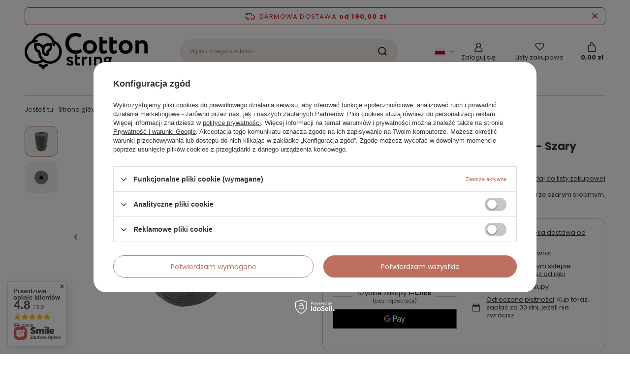

--- FILE ---
content_type: image/svg+xml
request_url: https://cottonstring.pl/data/gfx/pol/navigation/1_4_i_177.svg
body_size: 624
content:
<svg width="22" height="22" viewBox="0 0 22 22" fill="none" xmlns="http://www.w3.org/2000/svg">
<g clip-path="url(#clip0_820_5760)">
<path d="M4.01707 0C1.79179 0 0 1.79179 0 4.01707V17.983C0 20.2082 1.79179 22 4.01707 22H11.5865V13.3994H9.3122V10.3029H11.5865V7.65739C11.5865 5.57894 12.9302 3.67057 16.0256 3.67057C17.2789 3.67057 18.2057 3.79089 18.2057 3.79089L18.1328 6.68252C18.1328 6.68252 17.1876 6.67359 16.1562 6.67359C15.04 6.67359 14.861 7.18791 14.861 8.04173V10.3029H18.2215L18.0751 13.3994H14.861V22H17.9829C20.2082 22 22 20.2083 22 17.983V4.01709C22 1.79181 20.2082 2.2e-05 17.9829 2.2e-05H4.01705L4.01707 0Z" fill="black"/>
</g>
<defs>
<clipPath id="clip0_820_5760">
<rect width="22" height="22" fill="white"/>
</clipPath>
</defs>
</svg>
